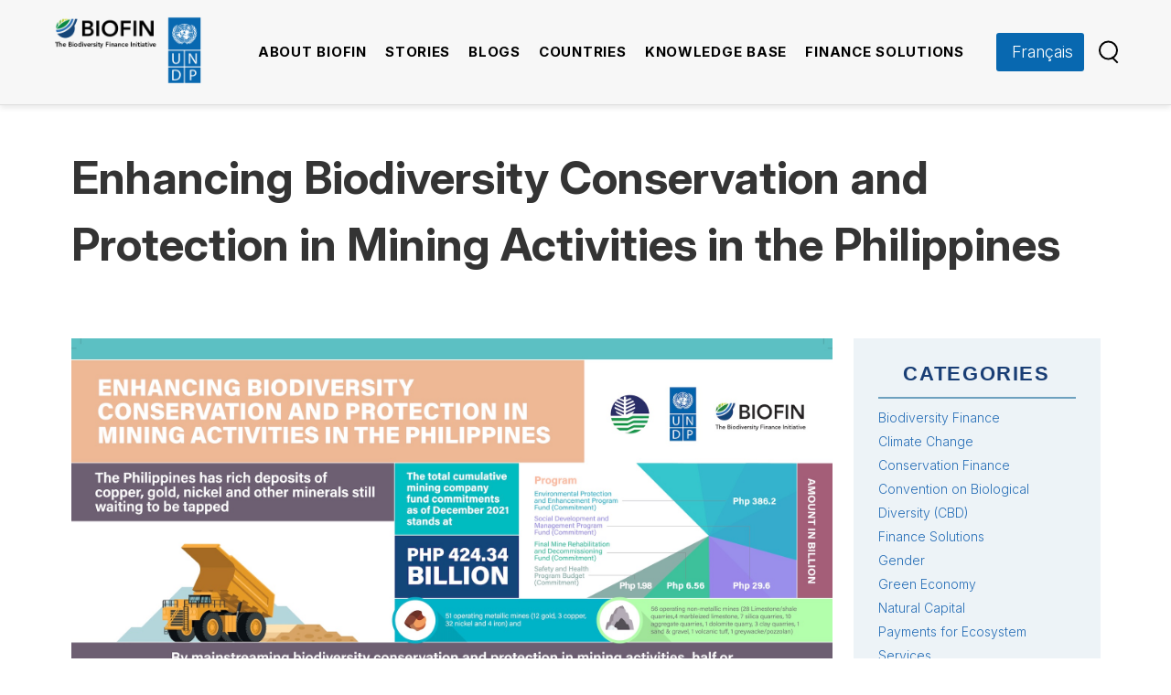

--- FILE ---
content_type: text/html; charset=UTF-8
request_url: https://www.biofin.org/fr/node/1119
body_size: 21718
content:
<!DOCTYPE html>
<html lang="fr" dir="ltr" prefix="content: http://purl.org/rss/1.0/modules/content/  dc: http://purl.org/dc/terms/  foaf: http://xmlns.com/foaf/0.1/  og: http://ogp.me/ns#  rdfs: http://www.w3.org/2000/01/rdf-schema#  schema: http://schema.org/  sioc: http://rdfs.org/sioc/ns#  sioct: http://rdfs.org/sioc/types#  skos: http://www.w3.org/2004/02/skos/core#  xsd: http://www.w3.org/2001/XMLSchema# " class="Array class">

  <head>
    <!-- Google tag (gtag.js) -->
    <script async src="https://www.googletagmanager.com/gtag/js?id=G-CSSVPF2RRM"></script>
    <script>
      window.dataLayer = window.dataLayer || [];
      function gtag(){dataLayer.push(arguments);}
      gtag('js', new Date());

      gtag('config', 'G-CSSVPF2RRM');
    </script>

    <meta charset="utf-8" /><script type="text/javascript">(window.NREUM||(NREUM={})).init={ajax:{deny_list:["bam.nr-data.net"]},feature_flags:["soft_nav"]};(window.NREUM||(NREUM={})).loader_config={licenseKey:"b6faca0f99",applicationID:"49941245",browserID:"49941563"};;/*! For license information please see nr-loader-rum-1.308.0.min.js.LICENSE.txt */
(()=>{var e,t,r={163:(e,t,r)=>{"use strict";r.d(t,{j:()=>E});var n=r(384),i=r(1741);var a=r(2555);r(860).K7.genericEvents;const s="experimental.resources",o="register",c=e=>{if(!e||"string"!=typeof e)return!1;try{document.createDocumentFragment().querySelector(e)}catch{return!1}return!0};var d=r(2614),u=r(944),l=r(8122);const f="[data-nr-mask]",g=e=>(0,l.a)(e,(()=>{const e={feature_flags:[],experimental:{allow_registered_children:!1,resources:!1},mask_selector:"*",block_selector:"[data-nr-block]",mask_input_options:{color:!1,date:!1,"datetime-local":!1,email:!1,month:!1,number:!1,range:!1,search:!1,tel:!1,text:!1,time:!1,url:!1,week:!1,textarea:!1,select:!1,password:!0}};return{ajax:{deny_list:void 0,block_internal:!0,enabled:!0,autoStart:!0},api:{get allow_registered_children(){return e.feature_flags.includes(o)||e.experimental.allow_registered_children},set allow_registered_children(t){e.experimental.allow_registered_children=t},duplicate_registered_data:!1},browser_consent_mode:{enabled:!1},distributed_tracing:{enabled:void 0,exclude_newrelic_header:void 0,cors_use_newrelic_header:void 0,cors_use_tracecontext_headers:void 0,allowed_origins:void 0},get feature_flags(){return e.feature_flags},set feature_flags(t){e.feature_flags=t},generic_events:{enabled:!0,autoStart:!0},harvest:{interval:30},jserrors:{enabled:!0,autoStart:!0},logging:{enabled:!0,autoStart:!0},metrics:{enabled:!0,autoStart:!0},obfuscate:void 0,page_action:{enabled:!0},page_view_event:{enabled:!0,autoStart:!0},page_view_timing:{enabled:!0,autoStart:!0},performance:{capture_marks:!1,capture_measures:!1,capture_detail:!0,resources:{get enabled(){return e.feature_flags.includes(s)||e.experimental.resources},set enabled(t){e.experimental.resources=t},asset_types:[],first_party_domains:[],ignore_newrelic:!0}},privacy:{cookies_enabled:!0},proxy:{assets:void 0,beacon:void 0},session:{expiresMs:d.wk,inactiveMs:d.BB},session_replay:{autoStart:!0,enabled:!1,preload:!1,sampling_rate:10,error_sampling_rate:100,collect_fonts:!1,inline_images:!1,fix_stylesheets:!0,mask_all_inputs:!0,get mask_text_selector(){return e.mask_selector},set mask_text_selector(t){c(t)?e.mask_selector="".concat(t,",").concat(f):""===t||null===t?e.mask_selector=f:(0,u.R)(5,t)},get block_class(){return"nr-block"},get ignore_class(){return"nr-ignore"},get mask_text_class(){return"nr-mask"},get block_selector(){return e.block_selector},set block_selector(t){c(t)?e.block_selector+=",".concat(t):""!==t&&(0,u.R)(6,t)},get mask_input_options(){return e.mask_input_options},set mask_input_options(t){t&&"object"==typeof t?e.mask_input_options={...t,password:!0}:(0,u.R)(7,t)}},session_trace:{enabled:!0,autoStart:!0},soft_navigations:{enabled:!0,autoStart:!0},spa:{enabled:!0,autoStart:!0},ssl:void 0,user_actions:{enabled:!0,elementAttributes:["id","className","tagName","type"]}}})());var p=r(6154),m=r(9324);let h=0;const v={buildEnv:m.F3,distMethod:m.Xs,version:m.xv,originTime:p.WN},b={consented:!1},y={appMetadata:{},get consented(){return this.session?.state?.consent||b.consented},set consented(e){b.consented=e},customTransaction:void 0,denyList:void 0,disabled:!1,harvester:void 0,isolatedBacklog:!1,isRecording:!1,loaderType:void 0,maxBytes:3e4,obfuscator:void 0,onerror:void 0,ptid:void 0,releaseIds:{},session:void 0,timeKeeper:void 0,registeredEntities:[],jsAttributesMetadata:{bytes:0},get harvestCount(){return++h}},_=e=>{const t=(0,l.a)(e,y),r=Object.keys(v).reduce((e,t)=>(e[t]={value:v[t],writable:!1,configurable:!0,enumerable:!0},e),{});return Object.defineProperties(t,r)};var w=r(5701);const x=e=>{const t=e.startsWith("http");e+="/",r.p=t?e:"https://"+e};var R=r(7836),k=r(3241);const A={accountID:void 0,trustKey:void 0,agentID:void 0,licenseKey:void 0,applicationID:void 0,xpid:void 0},S=e=>(0,l.a)(e,A),T=new Set;function E(e,t={},r,s){let{init:o,info:c,loader_config:d,runtime:u={},exposed:l=!0}=t;if(!c){const e=(0,n.pV)();o=e.init,c=e.info,d=e.loader_config}e.init=g(o||{}),e.loader_config=S(d||{}),c.jsAttributes??={},p.bv&&(c.jsAttributes.isWorker=!0),e.info=(0,a.D)(c);const f=e.init,m=[c.beacon,c.errorBeacon];T.has(e.agentIdentifier)||(f.proxy.assets&&(x(f.proxy.assets),m.push(f.proxy.assets)),f.proxy.beacon&&m.push(f.proxy.beacon),e.beacons=[...m],function(e){const t=(0,n.pV)();Object.getOwnPropertyNames(i.W.prototype).forEach(r=>{const n=i.W.prototype[r];if("function"!=typeof n||"constructor"===n)return;let a=t[r];e[r]&&!1!==e.exposed&&"micro-agent"!==e.runtime?.loaderType&&(t[r]=(...t)=>{const n=e[r](...t);return a?a(...t):n})})}(e),(0,n.US)("activatedFeatures",w.B)),u.denyList=[...f.ajax.deny_list||[],...f.ajax.block_internal?m:[]],u.ptid=e.agentIdentifier,u.loaderType=r,e.runtime=_(u),T.has(e.agentIdentifier)||(e.ee=R.ee.get(e.agentIdentifier),e.exposed=l,(0,k.W)({agentIdentifier:e.agentIdentifier,drained:!!w.B?.[e.agentIdentifier],type:"lifecycle",name:"initialize",feature:void 0,data:e.config})),T.add(e.agentIdentifier)}},384:(e,t,r)=>{"use strict";r.d(t,{NT:()=>s,US:()=>u,Zm:()=>o,bQ:()=>d,dV:()=>c,pV:()=>l});var n=r(6154),i=r(1863),a=r(1910);const s={beacon:"bam.nr-data.net",errorBeacon:"bam.nr-data.net"};function o(){return n.gm.NREUM||(n.gm.NREUM={}),void 0===n.gm.newrelic&&(n.gm.newrelic=n.gm.NREUM),n.gm.NREUM}function c(){let e=o();return e.o||(e.o={ST:n.gm.setTimeout,SI:n.gm.setImmediate||n.gm.setInterval,CT:n.gm.clearTimeout,XHR:n.gm.XMLHttpRequest,REQ:n.gm.Request,EV:n.gm.Event,PR:n.gm.Promise,MO:n.gm.MutationObserver,FETCH:n.gm.fetch,WS:n.gm.WebSocket},(0,a.i)(...Object.values(e.o))),e}function d(e,t){let r=o();r.initializedAgents??={},t.initializedAt={ms:(0,i.t)(),date:new Date},r.initializedAgents[e]=t}function u(e,t){o()[e]=t}function l(){return function(){let e=o();const t=e.info||{};e.info={beacon:s.beacon,errorBeacon:s.errorBeacon,...t}}(),function(){let e=o();const t=e.init||{};e.init={...t}}(),c(),function(){let e=o();const t=e.loader_config||{};e.loader_config={...t}}(),o()}},782:(e,t,r)=>{"use strict";r.d(t,{T:()=>n});const n=r(860).K7.pageViewTiming},860:(e,t,r)=>{"use strict";r.d(t,{$J:()=>u,K7:()=>c,P3:()=>d,XX:()=>i,Yy:()=>o,df:()=>a,qY:()=>n,v4:()=>s});const n="events",i="jserrors",a="browser/blobs",s="rum",o="browser/logs",c={ajax:"ajax",genericEvents:"generic_events",jserrors:i,logging:"logging",metrics:"metrics",pageAction:"page_action",pageViewEvent:"page_view_event",pageViewTiming:"page_view_timing",sessionReplay:"session_replay",sessionTrace:"session_trace",softNav:"soft_navigations",spa:"spa"},d={[c.pageViewEvent]:1,[c.pageViewTiming]:2,[c.metrics]:3,[c.jserrors]:4,[c.spa]:5,[c.ajax]:6,[c.sessionTrace]:7,[c.softNav]:8,[c.sessionReplay]:9,[c.logging]:10,[c.genericEvents]:11},u={[c.pageViewEvent]:s,[c.pageViewTiming]:n,[c.ajax]:n,[c.spa]:n,[c.softNav]:n,[c.metrics]:i,[c.jserrors]:i,[c.sessionTrace]:a,[c.sessionReplay]:a,[c.logging]:o,[c.genericEvents]:"ins"}},944:(e,t,r)=>{"use strict";r.d(t,{R:()=>i});var n=r(3241);function i(e,t){"function"==typeof console.debug&&(console.debug("New Relic Warning: https://github.com/newrelic/newrelic-browser-agent/blob/main/docs/warning-codes.md#".concat(e),t),(0,n.W)({agentIdentifier:null,drained:null,type:"data",name:"warn",feature:"warn",data:{code:e,secondary:t}}))}},1687:(e,t,r)=>{"use strict";r.d(t,{Ak:()=>d,Ze:()=>f,x3:()=>u});var n=r(3241),i=r(7836),a=r(3606),s=r(860),o=r(2646);const c={};function d(e,t){const r={staged:!1,priority:s.P3[t]||0};l(e),c[e].get(t)||c[e].set(t,r)}function u(e,t){e&&c[e]&&(c[e].get(t)&&c[e].delete(t),p(e,t,!1),c[e].size&&g(e))}function l(e){if(!e)throw new Error("agentIdentifier required");c[e]||(c[e]=new Map)}function f(e="",t="feature",r=!1){if(l(e),!e||!c[e].get(t)||r)return p(e,t);c[e].get(t).staged=!0,g(e)}function g(e){const t=Array.from(c[e]);t.every(([e,t])=>t.staged)&&(t.sort((e,t)=>e[1].priority-t[1].priority),t.forEach(([t])=>{c[e].delete(t),p(e,t)}))}function p(e,t,r=!0){const s=e?i.ee.get(e):i.ee,c=a.i.handlers;if(!s.aborted&&s.backlog&&c){if((0,n.W)({agentIdentifier:e,type:"lifecycle",name:"drain",feature:t}),r){const e=s.backlog[t],r=c[t];if(r){for(let t=0;e&&t<e.length;++t)m(e[t],r);Object.entries(r).forEach(([e,t])=>{Object.values(t||{}).forEach(t=>{t[0]?.on&&t[0]?.context()instanceof o.y&&t[0].on(e,t[1])})})}}s.isolatedBacklog||delete c[t],s.backlog[t]=null,s.emit("drain-"+t,[])}}function m(e,t){var r=e[1];Object.values(t[r]||{}).forEach(t=>{var r=e[0];if(t[0]===r){var n=t[1],i=e[3],a=e[2];n.apply(i,a)}})}},1738:(e,t,r)=>{"use strict";r.d(t,{U:()=>g,Y:()=>f});var n=r(3241),i=r(9908),a=r(1863),s=r(944),o=r(5701),c=r(3969),d=r(8362),u=r(860),l=r(4261);function f(e,t,r,a){const f=a||r;!f||f[e]&&f[e]!==d.d.prototype[e]||(f[e]=function(){(0,i.p)(c.xV,["API/"+e+"/called"],void 0,u.K7.metrics,r.ee),(0,n.W)({agentIdentifier:r.agentIdentifier,drained:!!o.B?.[r.agentIdentifier],type:"data",name:"api",feature:l.Pl+e,data:{}});try{return t.apply(this,arguments)}catch(e){(0,s.R)(23,e)}})}function g(e,t,r,n,s){const o=e.info;null===r?delete o.jsAttributes[t]:o.jsAttributes[t]=r,(s||null===r)&&(0,i.p)(l.Pl+n,[(0,a.t)(),t,r],void 0,"session",e.ee)}},1741:(e,t,r)=>{"use strict";r.d(t,{W:()=>a});var n=r(944),i=r(4261);class a{#e(e,...t){if(this[e]!==a.prototype[e])return this[e](...t);(0,n.R)(35,e)}addPageAction(e,t){return this.#e(i.hG,e,t)}register(e){return this.#e(i.eY,e)}recordCustomEvent(e,t){return this.#e(i.fF,e,t)}setPageViewName(e,t){return this.#e(i.Fw,e,t)}setCustomAttribute(e,t,r){return this.#e(i.cD,e,t,r)}noticeError(e,t){return this.#e(i.o5,e,t)}setUserId(e,t=!1){return this.#e(i.Dl,e,t)}setApplicationVersion(e){return this.#e(i.nb,e)}setErrorHandler(e){return this.#e(i.bt,e)}addRelease(e,t){return this.#e(i.k6,e,t)}log(e,t){return this.#e(i.$9,e,t)}start(){return this.#e(i.d3)}finished(e){return this.#e(i.BL,e)}recordReplay(){return this.#e(i.CH)}pauseReplay(){return this.#e(i.Tb)}addToTrace(e){return this.#e(i.U2,e)}setCurrentRouteName(e){return this.#e(i.PA,e)}interaction(e){return this.#e(i.dT,e)}wrapLogger(e,t,r){return this.#e(i.Wb,e,t,r)}measure(e,t){return this.#e(i.V1,e,t)}consent(e){return this.#e(i.Pv,e)}}},1863:(e,t,r)=>{"use strict";function n(){return Math.floor(performance.now())}r.d(t,{t:()=>n})},1910:(e,t,r)=>{"use strict";r.d(t,{i:()=>a});var n=r(944);const i=new Map;function a(...e){return e.every(e=>{if(i.has(e))return i.get(e);const t="function"==typeof e?e.toString():"",r=t.includes("[native code]"),a=t.includes("nrWrapper");return r||a||(0,n.R)(64,e?.name||t),i.set(e,r),r})}},2555:(e,t,r)=>{"use strict";r.d(t,{D:()=>o,f:()=>s});var n=r(384),i=r(8122);const a={beacon:n.NT.beacon,errorBeacon:n.NT.errorBeacon,licenseKey:void 0,applicationID:void 0,sa:void 0,queueTime:void 0,applicationTime:void 0,ttGuid:void 0,user:void 0,account:void 0,product:void 0,extra:void 0,jsAttributes:{},userAttributes:void 0,atts:void 0,transactionName:void 0,tNamePlain:void 0};function s(e){try{return!!e.licenseKey&&!!e.errorBeacon&&!!e.applicationID}catch(e){return!1}}const o=e=>(0,i.a)(e,a)},2614:(e,t,r)=>{"use strict";r.d(t,{BB:()=>s,H3:()=>n,g:()=>d,iL:()=>c,tS:()=>o,uh:()=>i,wk:()=>a});const n="NRBA",i="SESSION",a=144e5,s=18e5,o={STARTED:"session-started",PAUSE:"session-pause",RESET:"session-reset",RESUME:"session-resume",UPDATE:"session-update"},c={SAME_TAB:"same-tab",CROSS_TAB:"cross-tab"},d={OFF:0,FULL:1,ERROR:2}},2646:(e,t,r)=>{"use strict";r.d(t,{y:()=>n});class n{constructor(e){this.contextId=e}}},2843:(e,t,r)=>{"use strict";r.d(t,{G:()=>a,u:()=>i});var n=r(3878);function i(e,t=!1,r,i){(0,n.DD)("visibilitychange",function(){if(t)return void("hidden"===document.visibilityState&&e());e(document.visibilityState)},r,i)}function a(e,t,r){(0,n.sp)("pagehide",e,t,r)}},3241:(e,t,r)=>{"use strict";r.d(t,{W:()=>a});var n=r(6154);const i="newrelic";function a(e={}){try{n.gm.dispatchEvent(new CustomEvent(i,{detail:e}))}catch(e){}}},3606:(e,t,r)=>{"use strict";r.d(t,{i:()=>a});var n=r(9908);a.on=s;var i=a.handlers={};function a(e,t,r,a){s(a||n.d,i,e,t,r)}function s(e,t,r,i,a){a||(a="feature"),e||(e=n.d);var s=t[a]=t[a]||{};(s[r]=s[r]||[]).push([e,i])}},3878:(e,t,r)=>{"use strict";function n(e,t){return{capture:e,passive:!1,signal:t}}function i(e,t,r=!1,i){window.addEventListener(e,t,n(r,i))}function a(e,t,r=!1,i){document.addEventListener(e,t,n(r,i))}r.d(t,{DD:()=>a,jT:()=>n,sp:()=>i})},3969:(e,t,r)=>{"use strict";r.d(t,{TZ:()=>n,XG:()=>o,rs:()=>i,xV:()=>s,z_:()=>a});const n=r(860).K7.metrics,i="sm",a="cm",s="storeSupportabilityMetrics",o="storeEventMetrics"},4234:(e,t,r)=>{"use strict";r.d(t,{W:()=>a});var n=r(7836),i=r(1687);class a{constructor(e,t){this.agentIdentifier=e,this.ee=n.ee.get(e),this.featureName=t,this.blocked=!1}deregisterDrain(){(0,i.x3)(this.agentIdentifier,this.featureName)}}},4261:(e,t,r)=>{"use strict";r.d(t,{$9:()=>d,BL:()=>o,CH:()=>g,Dl:()=>_,Fw:()=>y,PA:()=>h,Pl:()=>n,Pv:()=>k,Tb:()=>l,U2:()=>a,V1:()=>R,Wb:()=>x,bt:()=>b,cD:()=>v,d3:()=>w,dT:()=>c,eY:()=>p,fF:()=>f,hG:()=>i,k6:()=>s,nb:()=>m,o5:()=>u});const n="api-",i="addPageAction",a="addToTrace",s="addRelease",o="finished",c="interaction",d="log",u="noticeError",l="pauseReplay",f="recordCustomEvent",g="recordReplay",p="register",m="setApplicationVersion",h="setCurrentRouteName",v="setCustomAttribute",b="setErrorHandler",y="setPageViewName",_="setUserId",w="start",x="wrapLogger",R="measure",k="consent"},5289:(e,t,r)=>{"use strict";r.d(t,{GG:()=>s,Qr:()=>c,sB:()=>o});var n=r(3878),i=r(6389);function a(){return"undefined"==typeof document||"complete"===document.readyState}function s(e,t){if(a())return e();const r=(0,i.J)(e),s=setInterval(()=>{a()&&(clearInterval(s),r())},500);(0,n.sp)("load",r,t)}function o(e){if(a())return e();(0,n.DD)("DOMContentLoaded",e)}function c(e){if(a())return e();(0,n.sp)("popstate",e)}},5607:(e,t,r)=>{"use strict";r.d(t,{W:()=>n});const n=(0,r(9566).bz)()},5701:(e,t,r)=>{"use strict";r.d(t,{B:()=>a,t:()=>s});var n=r(3241);const i=new Set,a={};function s(e,t){const r=t.agentIdentifier;a[r]??={},e&&"object"==typeof e&&(i.has(r)||(t.ee.emit("rumresp",[e]),a[r]=e,i.add(r),(0,n.W)({agentIdentifier:r,loaded:!0,drained:!0,type:"lifecycle",name:"load",feature:void 0,data:e})))}},6154:(e,t,r)=>{"use strict";r.d(t,{OF:()=>c,RI:()=>i,WN:()=>u,bv:()=>a,eN:()=>l,gm:()=>s,mw:()=>o,sb:()=>d});var n=r(1863);const i="undefined"!=typeof window&&!!window.document,a="undefined"!=typeof WorkerGlobalScope&&("undefined"!=typeof self&&self instanceof WorkerGlobalScope&&self.navigator instanceof WorkerNavigator||"undefined"!=typeof globalThis&&globalThis instanceof WorkerGlobalScope&&globalThis.navigator instanceof WorkerNavigator),s=i?window:"undefined"!=typeof WorkerGlobalScope&&("undefined"!=typeof self&&self instanceof WorkerGlobalScope&&self||"undefined"!=typeof globalThis&&globalThis instanceof WorkerGlobalScope&&globalThis),o=Boolean("hidden"===s?.document?.visibilityState),c=/iPad|iPhone|iPod/.test(s.navigator?.userAgent),d=c&&"undefined"==typeof SharedWorker,u=((()=>{const e=s.navigator?.userAgent?.match(/Firefox[/\s](\d+\.\d+)/);Array.isArray(e)&&e.length>=2&&e[1]})(),Date.now()-(0,n.t)()),l=()=>"undefined"!=typeof PerformanceNavigationTiming&&s?.performance?.getEntriesByType("navigation")?.[0]?.responseStart},6389:(e,t,r)=>{"use strict";function n(e,t=500,r={}){const n=r?.leading||!1;let i;return(...r)=>{n&&void 0===i&&(e.apply(this,r),i=setTimeout(()=>{i=clearTimeout(i)},t)),n||(clearTimeout(i),i=setTimeout(()=>{e.apply(this,r)},t))}}function i(e){let t=!1;return(...r)=>{t||(t=!0,e.apply(this,r))}}r.d(t,{J:()=>i,s:()=>n})},6630:(e,t,r)=>{"use strict";r.d(t,{T:()=>n});const n=r(860).K7.pageViewEvent},7699:(e,t,r)=>{"use strict";r.d(t,{It:()=>a,KC:()=>o,No:()=>i,qh:()=>s});var n=r(860);const i=16e3,a=1e6,s="SESSION_ERROR",o={[n.K7.logging]:!0,[n.K7.genericEvents]:!1,[n.K7.jserrors]:!1,[n.K7.ajax]:!1}},7836:(e,t,r)=>{"use strict";r.d(t,{P:()=>o,ee:()=>c});var n=r(384),i=r(8990),a=r(2646),s=r(5607);const o="nr@context:".concat(s.W),c=function e(t,r){var n={},s={},u={},l=!1;try{l=16===r.length&&d.initializedAgents?.[r]?.runtime.isolatedBacklog}catch(e){}var f={on:p,addEventListener:p,removeEventListener:function(e,t){var r=n[e];if(!r)return;for(var i=0;i<r.length;i++)r[i]===t&&r.splice(i,1)},emit:function(e,r,n,i,a){!1!==a&&(a=!0);if(c.aborted&&!i)return;t&&a&&t.emit(e,r,n);var o=g(n);m(e).forEach(e=>{e.apply(o,r)});var d=v()[s[e]];d&&d.push([f,e,r,o]);return o},get:h,listeners:m,context:g,buffer:function(e,t){const r=v();if(t=t||"feature",f.aborted)return;Object.entries(e||{}).forEach(([e,n])=>{s[n]=t,t in r||(r[t]=[])})},abort:function(){f._aborted=!0,Object.keys(f.backlog).forEach(e=>{delete f.backlog[e]})},isBuffering:function(e){return!!v()[s[e]]},debugId:r,backlog:l?{}:t&&"object"==typeof t.backlog?t.backlog:{},isolatedBacklog:l};return Object.defineProperty(f,"aborted",{get:()=>{let e=f._aborted||!1;return e||(t&&(e=t.aborted),e)}}),f;function g(e){return e&&e instanceof a.y?e:e?(0,i.I)(e,o,()=>new a.y(o)):new a.y(o)}function p(e,t){n[e]=m(e).concat(t)}function m(e){return n[e]||[]}function h(t){return u[t]=u[t]||e(f,t)}function v(){return f.backlog}}(void 0,"globalEE"),d=(0,n.Zm)();d.ee||(d.ee=c)},8122:(e,t,r)=>{"use strict";r.d(t,{a:()=>i});var n=r(944);function i(e,t){try{if(!e||"object"!=typeof e)return(0,n.R)(3);if(!t||"object"!=typeof t)return(0,n.R)(4);const r=Object.create(Object.getPrototypeOf(t),Object.getOwnPropertyDescriptors(t)),a=0===Object.keys(r).length?e:r;for(let s in a)if(void 0!==e[s])try{if(null===e[s]){r[s]=null;continue}Array.isArray(e[s])&&Array.isArray(t[s])?r[s]=Array.from(new Set([...e[s],...t[s]])):"object"==typeof e[s]&&"object"==typeof t[s]?r[s]=i(e[s],t[s]):r[s]=e[s]}catch(e){r[s]||(0,n.R)(1,e)}return r}catch(e){(0,n.R)(2,e)}}},8362:(e,t,r)=>{"use strict";r.d(t,{d:()=>a});var n=r(9566),i=r(1741);class a extends i.W{agentIdentifier=(0,n.LA)(16)}},8374:(e,t,r)=>{r.nc=(()=>{try{return document?.currentScript?.nonce}catch(e){}return""})()},8990:(e,t,r)=>{"use strict";r.d(t,{I:()=>i});var n=Object.prototype.hasOwnProperty;function i(e,t,r){if(n.call(e,t))return e[t];var i=r();if(Object.defineProperty&&Object.keys)try{return Object.defineProperty(e,t,{value:i,writable:!0,enumerable:!1}),i}catch(e){}return e[t]=i,i}},9324:(e,t,r)=>{"use strict";r.d(t,{F3:()=>i,Xs:()=>a,xv:()=>n});const n="1.308.0",i="PROD",a="CDN"},9566:(e,t,r)=>{"use strict";r.d(t,{LA:()=>o,bz:()=>s});var n=r(6154);const i="xxxxxxxx-xxxx-4xxx-yxxx-xxxxxxxxxxxx";function a(e,t){return e?15&e[t]:16*Math.random()|0}function s(){const e=n.gm?.crypto||n.gm?.msCrypto;let t,r=0;return e&&e.getRandomValues&&(t=e.getRandomValues(new Uint8Array(30))),i.split("").map(e=>"x"===e?a(t,r++).toString(16):"y"===e?(3&a()|8).toString(16):e).join("")}function o(e){const t=n.gm?.crypto||n.gm?.msCrypto;let r,i=0;t&&t.getRandomValues&&(r=t.getRandomValues(new Uint8Array(e)));const s=[];for(var o=0;o<e;o++)s.push(a(r,i++).toString(16));return s.join("")}},9908:(e,t,r)=>{"use strict";r.d(t,{d:()=>n,p:()=>i});var n=r(7836).ee.get("handle");function i(e,t,r,i,a){a?(a.buffer([e],i),a.emit(e,t,r)):(n.buffer([e],i),n.emit(e,t,r))}}},n={};function i(e){var t=n[e];if(void 0!==t)return t.exports;var a=n[e]={exports:{}};return r[e](a,a.exports,i),a.exports}i.m=r,i.d=(e,t)=>{for(var r in t)i.o(t,r)&&!i.o(e,r)&&Object.defineProperty(e,r,{enumerable:!0,get:t[r]})},i.f={},i.e=e=>Promise.all(Object.keys(i.f).reduce((t,r)=>(i.f[r](e,t),t),[])),i.u=e=>"nr-rum-1.308.0.min.js",i.o=(e,t)=>Object.prototype.hasOwnProperty.call(e,t),e={},t="NRBA-1.308.0.PROD:",i.l=(r,n,a,s)=>{if(e[r])e[r].push(n);else{var o,c;if(void 0!==a)for(var d=document.getElementsByTagName("script"),u=0;u<d.length;u++){var l=d[u];if(l.getAttribute("src")==r||l.getAttribute("data-webpack")==t+a){o=l;break}}if(!o){c=!0;var f={296:"sha512-+MIMDsOcckGXa1EdWHqFNv7P+JUkd5kQwCBr3KE6uCvnsBNUrdSt4a/3/L4j4TxtnaMNjHpza2/erNQbpacJQA=="};(o=document.createElement("script")).charset="utf-8",i.nc&&o.setAttribute("nonce",i.nc),o.setAttribute("data-webpack",t+a),o.src=r,0!==o.src.indexOf(window.location.origin+"/")&&(o.crossOrigin="anonymous"),f[s]&&(o.integrity=f[s])}e[r]=[n];var g=(t,n)=>{o.onerror=o.onload=null,clearTimeout(p);var i=e[r];if(delete e[r],o.parentNode&&o.parentNode.removeChild(o),i&&i.forEach(e=>e(n)),t)return t(n)},p=setTimeout(g.bind(null,void 0,{type:"timeout",target:o}),12e4);o.onerror=g.bind(null,o.onerror),o.onload=g.bind(null,o.onload),c&&document.head.appendChild(o)}},i.r=e=>{"undefined"!=typeof Symbol&&Symbol.toStringTag&&Object.defineProperty(e,Symbol.toStringTag,{value:"Module"}),Object.defineProperty(e,"__esModule",{value:!0})},i.p="https://js-agent.newrelic.com/",(()=>{var e={374:0,840:0};i.f.j=(t,r)=>{var n=i.o(e,t)?e[t]:void 0;if(0!==n)if(n)r.push(n[2]);else{var a=new Promise((r,i)=>n=e[t]=[r,i]);r.push(n[2]=a);var s=i.p+i.u(t),o=new Error;i.l(s,r=>{if(i.o(e,t)&&(0!==(n=e[t])&&(e[t]=void 0),n)){var a=r&&("load"===r.type?"missing":r.type),s=r&&r.target&&r.target.src;o.message="Loading chunk "+t+" failed: ("+a+": "+s+")",o.name="ChunkLoadError",o.type=a,o.request=s,n[1](o)}},"chunk-"+t,t)}};var t=(t,r)=>{var n,a,[s,o,c]=r,d=0;if(s.some(t=>0!==e[t])){for(n in o)i.o(o,n)&&(i.m[n]=o[n]);if(c)c(i)}for(t&&t(r);d<s.length;d++)a=s[d],i.o(e,a)&&e[a]&&e[a][0](),e[a]=0},r=self["webpackChunk:NRBA-1.308.0.PROD"]=self["webpackChunk:NRBA-1.308.0.PROD"]||[];r.forEach(t.bind(null,0)),r.push=t.bind(null,r.push.bind(r))})(),(()=>{"use strict";i(8374);var e=i(8362),t=i(860);const r=Object.values(t.K7);var n=i(163);var a=i(9908),s=i(1863),o=i(4261),c=i(1738);var d=i(1687),u=i(4234),l=i(5289),f=i(6154),g=i(944),p=i(384);const m=e=>f.RI&&!0===e?.privacy.cookies_enabled;function h(e){return!!(0,p.dV)().o.MO&&m(e)&&!0===e?.session_trace.enabled}var v=i(6389),b=i(7699);class y extends u.W{constructor(e,t){super(e.agentIdentifier,t),this.agentRef=e,this.abortHandler=void 0,this.featAggregate=void 0,this.loadedSuccessfully=void 0,this.onAggregateImported=new Promise(e=>{this.loadedSuccessfully=e}),this.deferred=Promise.resolve(),!1===e.init[this.featureName].autoStart?this.deferred=new Promise((t,r)=>{this.ee.on("manual-start-all",(0,v.J)(()=>{(0,d.Ak)(e.agentIdentifier,this.featureName),t()}))}):(0,d.Ak)(e.agentIdentifier,t)}importAggregator(e,t,r={}){if(this.featAggregate)return;const n=async()=>{let n;await this.deferred;try{if(m(e.init)){const{setupAgentSession:t}=await i.e(296).then(i.bind(i,3305));n=t(e)}}catch(e){(0,g.R)(20,e),this.ee.emit("internal-error",[e]),(0,a.p)(b.qh,[e],void 0,this.featureName,this.ee)}try{if(!this.#t(this.featureName,n,e.init))return(0,d.Ze)(this.agentIdentifier,this.featureName),void this.loadedSuccessfully(!1);const{Aggregate:i}=await t();this.featAggregate=new i(e,r),e.runtime.harvester.initializedAggregates.push(this.featAggregate),this.loadedSuccessfully(!0)}catch(e){(0,g.R)(34,e),this.abortHandler?.(),(0,d.Ze)(this.agentIdentifier,this.featureName,!0),this.loadedSuccessfully(!1),this.ee&&this.ee.abort()}};f.RI?(0,l.GG)(()=>n(),!0):n()}#t(e,r,n){if(this.blocked)return!1;switch(e){case t.K7.sessionReplay:return h(n)&&!!r;case t.K7.sessionTrace:return!!r;default:return!0}}}var _=i(6630),w=i(2614),x=i(3241);class R extends y{static featureName=_.T;constructor(e){var t;super(e,_.T),this.setupInspectionEvents(e.agentIdentifier),t=e,(0,c.Y)(o.Fw,function(e,r){"string"==typeof e&&("/"!==e.charAt(0)&&(e="/"+e),t.runtime.customTransaction=(r||"http://custom.transaction")+e,(0,a.p)(o.Pl+o.Fw,[(0,s.t)()],void 0,void 0,t.ee))},t),this.importAggregator(e,()=>i.e(296).then(i.bind(i,3943)))}setupInspectionEvents(e){const t=(t,r)=>{t&&(0,x.W)({agentIdentifier:e,timeStamp:t.timeStamp,loaded:"complete"===t.target.readyState,type:"window",name:r,data:t.target.location+""})};(0,l.sB)(e=>{t(e,"DOMContentLoaded")}),(0,l.GG)(e=>{t(e,"load")}),(0,l.Qr)(e=>{t(e,"navigate")}),this.ee.on(w.tS.UPDATE,(t,r)=>{(0,x.W)({agentIdentifier:e,type:"lifecycle",name:"session",data:r})})}}class k extends e.d{constructor(e){var t;(super(),f.gm)?(this.features={},(0,p.bQ)(this.agentIdentifier,this),this.desiredFeatures=new Set(e.features||[]),this.desiredFeatures.add(R),(0,n.j)(this,e,e.loaderType||"agent"),t=this,(0,c.Y)(o.cD,function(e,r,n=!1){if("string"==typeof e){if(["string","number","boolean"].includes(typeof r)||null===r)return(0,c.U)(t,e,r,o.cD,n);(0,g.R)(40,typeof r)}else(0,g.R)(39,typeof e)},t),function(e){(0,c.Y)(o.Dl,function(t,r=!1){if("string"!=typeof t&&null!==t)return void(0,g.R)(41,typeof t);const n=e.info.jsAttributes["enduser.id"];r&&null!=n&&n!==t?(0,a.p)(o.Pl+"setUserIdAndResetSession",[t],void 0,"session",e.ee):(0,c.U)(e,"enduser.id",t,o.Dl,!0)},e)}(this),function(e){(0,c.Y)(o.nb,function(t){if("string"==typeof t||null===t)return(0,c.U)(e,"application.version",t,o.nb,!1);(0,g.R)(42,typeof t)},e)}(this),function(e){(0,c.Y)(o.d3,function(){e.ee.emit("manual-start-all")},e)}(this),function(e){(0,c.Y)(o.Pv,function(t=!0){if("boolean"==typeof t){if((0,a.p)(o.Pl+o.Pv,[t],void 0,"session",e.ee),e.runtime.consented=t,t){const t=e.features.page_view_event;t.onAggregateImported.then(e=>{const r=t.featAggregate;e&&!r.sentRum&&r.sendRum()})}}else(0,g.R)(65,typeof t)},e)}(this),this.run()):(0,g.R)(21)}get config(){return{info:this.info,init:this.init,loader_config:this.loader_config,runtime:this.runtime}}get api(){return this}run(){try{const e=function(e){const t={};return r.forEach(r=>{t[r]=!!e[r]?.enabled}),t}(this.init),n=[...this.desiredFeatures];n.sort((e,r)=>t.P3[e.featureName]-t.P3[r.featureName]),n.forEach(r=>{if(!e[r.featureName]&&r.featureName!==t.K7.pageViewEvent)return;if(r.featureName===t.K7.spa)return void(0,g.R)(67);const n=function(e){switch(e){case t.K7.ajax:return[t.K7.jserrors];case t.K7.sessionTrace:return[t.K7.ajax,t.K7.pageViewEvent];case t.K7.sessionReplay:return[t.K7.sessionTrace];case t.K7.pageViewTiming:return[t.K7.pageViewEvent];default:return[]}}(r.featureName).filter(e=>!(e in this.features));n.length>0&&(0,g.R)(36,{targetFeature:r.featureName,missingDependencies:n}),this.features[r.featureName]=new r(this)})}catch(e){(0,g.R)(22,e);for(const e in this.features)this.features[e].abortHandler?.();const t=(0,p.Zm)();delete t.initializedAgents[this.agentIdentifier]?.features,delete this.sharedAggregator;return t.ee.get(this.agentIdentifier).abort(),!1}}}var A=i(2843),S=i(782);class T extends y{static featureName=S.T;constructor(e){super(e,S.T),f.RI&&((0,A.u)(()=>(0,a.p)("docHidden",[(0,s.t)()],void 0,S.T,this.ee),!0),(0,A.G)(()=>(0,a.p)("winPagehide",[(0,s.t)()],void 0,S.T,this.ee)),this.importAggregator(e,()=>i.e(296).then(i.bind(i,2117))))}}var E=i(3969);class I extends y{static featureName=E.TZ;constructor(e){super(e,E.TZ),f.RI&&document.addEventListener("securitypolicyviolation",e=>{(0,a.p)(E.xV,["Generic/CSPViolation/Detected"],void 0,this.featureName,this.ee)}),this.importAggregator(e,()=>i.e(296).then(i.bind(i,9623)))}}new k({features:[R,T,I],loaderType:"lite"})})()})();</script>
<script>(function(i,s,o,g,r,a,m){i["GoogleAnalyticsObject"]=r;i[r]=i[r]||function(){(i[r].q=i[r].q||[]).push(arguments)},i[r].l=1*new Date();a=s.createElement(o),m=s.getElementsByTagName(o)[0];a.async=1;a.src=g;m.parentNode.insertBefore(a,m)})(window,document,"script","https://www.google-analytics.com/analytics.js","ga");ga("create", "UA-65960469-1", {"cookieDomain":"auto","allowLinker":true});ga("require", "linker");ga("linker:autoLink", ["www.biodiversityfinance.org, www.biodiversityfinance.net, www.biodiversityfinance.info"]);ga("set", "anonymizeIp", true);ga("send", "pageview");</script>
<meta name="title" content="Enhancing Biodiversity Conservation and Protection in Mining Activities in the Philippines | BIOFIN" />
<meta name="twitter:card" content="summary_large_image" />
<meta property="og:site_name" content="BIOFIN" />
<meta name="twitter:title" content="Enhancing Biodiversity Conservation and Protection in Mining Activities in the Philippines" />
<meta name="description" content="‘Biodiversity Finance Solutions Exhibition - 5th BIOFIN Global Conference’" />
<meta property="og:url" content="https://www.biofin.org/fr/node/1119" />
<meta property="og:title" content="Enhancing Biodiversity Conservation and Protection in Mining Activities in the Philippines" />
<link rel="image_src" href="op:image" />
<meta name="twitter:url" content="https://www.biofin.org/fr/node/1119" />
<meta name="twitter:image" content="https://www.biofin.org/sites/default/files/styles/large/public/content/news_media/philippine_poster.jpg?itok=MODxPAJX" />
<meta property="og:image" content="https://www.biofin.org/sites/default/files/styles/large/public/content/news_media/philippine_poster.jpg?itok=MODxPAJX" />
<meta name="Generator" content="Drupal 8 (https://www.drupal.org)" />
<meta name="MobileOptimized" content="width" />
<meta name="HandheldFriendly" content="true" />
<meta name="viewport" content="width=device-width, initial-scale=1.0" />
<link rel="shortcut icon" href="/themes/custom/biofin/favicon.ico" type="image/vnd.microsoft.icon" />
<link rel="alternate" hreflang="en" href="https://www.biofin.org/news-and-media/enhancing-biodiversity-conservation-and-protection-mining-activities-philippines" />
<link rel="canonical" href="https://www.biofin.org/news-and-media/enhancing-biodiversity-conservation-and-protection-mining-activities-philippines" />
<link rel="shortlink" href="https://www.biofin.org/node/1119" />
<link rel="revision" href="https://www.biofin.org/news-and-media/enhancing-biodiversity-conservation-and-protection-mining-activities-philippines" />

    <title>Enhancing Biodiversity Conservation and Protection in Mining Activities in the Philippines | BIOFIN</title>
    <link rel="stylesheet" media="all" href="/core/assets/vendor/normalize-css/normalize.css?t97vmv" />
<link rel="stylesheet" media="all" href="/core/misc/normalize-fixes.css?t97vmv" />
<link rel="stylesheet" media="all" href="/core/themes/stable/css/system/components/ajax-progress.module.css?t97vmv" />
<link rel="stylesheet" media="all" href="/core/themes/stable/css/system/components/align.module.css?t97vmv" />
<link rel="stylesheet" media="all" href="/core/themes/stable/css/system/components/autocomplete-loading.module.css?t97vmv" />
<link rel="stylesheet" media="all" href="/core/themes/stable/css/system/components/fieldgroup.module.css?t97vmv" />
<link rel="stylesheet" media="all" href="/core/themes/stable/css/system/components/container-inline.module.css?t97vmv" />
<link rel="stylesheet" media="all" href="/core/themes/stable/css/system/components/clearfix.module.css?t97vmv" />
<link rel="stylesheet" media="all" href="/core/themes/stable/css/system/components/details.module.css?t97vmv" />
<link rel="stylesheet" media="all" href="/core/themes/stable/css/system/components/hidden.module.css?t97vmv" />
<link rel="stylesheet" media="all" href="/core/themes/stable/css/system/components/item-list.module.css?t97vmv" />
<link rel="stylesheet" media="all" href="/core/themes/stable/css/system/components/js.module.css?t97vmv" />
<link rel="stylesheet" media="all" href="/core/themes/stable/css/system/components/nowrap.module.css?t97vmv" />
<link rel="stylesheet" media="all" href="/core/themes/stable/css/system/components/position-container.module.css?t97vmv" />
<link rel="stylesheet" media="all" href="/core/themes/stable/css/system/components/progress.module.css?t97vmv" />
<link rel="stylesheet" media="all" href="/core/themes/stable/css/system/components/reset-appearance.module.css?t97vmv" />
<link rel="stylesheet" media="all" href="/core/themes/stable/css/system/components/resize.module.css?t97vmv" />
<link rel="stylesheet" media="all" href="/core/themes/stable/css/system/components/sticky-header.module.css?t97vmv" />
<link rel="stylesheet" media="all" href="/core/themes/stable/css/system/components/system-status-counter.css?t97vmv" />
<link rel="stylesheet" media="all" href="/core/themes/stable/css/system/components/system-status-report-counters.css?t97vmv" />
<link rel="stylesheet" media="all" href="/core/themes/stable/css/system/components/system-status-report-general-info.css?t97vmv" />
<link rel="stylesheet" media="all" href="/core/themes/stable/css/system/components/tabledrag.module.css?t97vmv" />
<link rel="stylesheet" media="all" href="/core/themes/stable/css/system/components/tablesort.module.css?t97vmv" />
<link rel="stylesheet" media="all" href="/core/themes/stable/css/system/components/tree-child.module.css?t97vmv" />
<link rel="stylesheet" media="all" href="/core/assets/vendor/jquery.ui/themes/base/core.css?t97vmv" />
<link rel="stylesheet" media="all" href="/core/assets/vendor/jquery.ui/themes/base/checkboxradio.css?t97vmv" />
<link rel="stylesheet" media="all" href="/core/assets/vendor/jquery.ui/themes/base/controlgroup.css?t97vmv" />
<link rel="stylesheet" media="all" href="/core/assets/vendor/jquery.ui/themes/base/resizable.css?t97vmv" />
<link rel="stylesheet" media="all" href="/core/assets/vendor/jquery.ui/themes/base/button.css?t97vmv" />
<link rel="stylesheet" media="all" href="/core/assets/vendor/jquery.ui/themes/base/dialog.css?t97vmv" />
<link rel="stylesheet" media="all" href="/core/themes/stable/css/views/views.module.css?t97vmv" />
<link rel="stylesheet" media="all" href="/modules/custom/custom_ckeditor_carousel/css/carousel.css?t97vmv" />
<link rel="stylesheet" media="all" href="/modules/custom/custom_ckeditor_gallery/css/gallery.css?t97vmv" />
<link rel="stylesheet" media="all" href="/core/assets/vendor/jquery.ui/themes/base/theme.css?t97vmv" />
<link rel="stylesheet" media="all" href="/libraries/slick/slick/slick.css?t97vmv" />
<link rel="stylesheet" media="all" href="/libraries/slick/slick/slick-theme.css?t97vmv" />
<link rel="stylesheet" media="all" href="/core/themes/classy/css/components/messages.css?t97vmv" />
<link rel="stylesheet" media="all" href="/core/themes/classy/css/components/progress.css?t97vmv" />
<link rel="stylesheet" media="all" href="/core/themes/classy/css/components/dialog.css?t97vmv" />
<link rel="stylesheet" media="all" href="/libraries/superfish/dist/css/superfish.css?t97vmv" />
<link rel="stylesheet" media="all" href="//cdnjs.cloudflare.com/ajax/libs/font-awesome/5.15.3/css/all.min.css" />
<link rel="stylesheet" media="all" href="/themes/custom/biofin/dest/slick.custom.css?t97vmv" />
<link rel="stylesheet" media="all" href="/themes/custom/biofin/dest/sprite.css?t97vmv" />
<link rel="stylesheet" media="all" href="/themes/custom/biofin/dest/style.css?t97vmv" />
<link rel="stylesheet" media="all" href="/themes/custom/biofin/dest/manual_style.css?t97vmv" />
<link rel="stylesheet" media="all" href="/themes/custom/biofin/dest/custom-homepage-2025.css?t97vmv" />
<link rel="stylesheet" media="all" href="/themes/custom/biofin/dest/vendor/slick/slick-lightbox.css?t97vmv" />

    
<!--[if lte IE 8]>
<script src="/core/assets/vendor/html5shiv/html5shiv.min.js?v=3.7.3"></script>
<![endif]-->


        </head>
  <body class="page-node-1119 max path-node page-node-type-news-media">
        <a href="#main-content" class="visually-hidden focusable skip-link">
      Aller au contenu principal
    </a>
    
      <div class="dialog-off-canvas-main-canvas" data-off-canvas-main-canvas>
    
<div id="page-wrapper">
      <header id="sticknav" class="sticky-navigation">
      
  
  <div class="region region-header">
    <div class="region-inner full">
      




<div id="block-biofin-branding" class="block block-system block-system-branding-block clearfix">
  
    
    <aside class="branding">
      <div class="branding__logo">
      <a href="/fr" title="Accueil" rel="home">
                <img class="l-dark" src="/themes/custom/biofin/images/log_bio.png" alt="Accueil" />
      </a>
    </div>
  
  
  </aside>
</div>


<nav role="navigation" aria-labelledby="block-biofin-main-menu-menu" id="block-biofin-main-menu" class="block block-menu navigation menu--main">
            
  <h2 class="visually-hidden" id="block-biofin-main-menu-menu">Main navigation</h2>
  

                      <ul class="menu">
                    <li class="menu-item main-menu-about-biofin menu-item--expanded">
        <a href="/fr/node/58" data-drupal-link-system-path="node/58">About Biofin</a>
                                <ul class="menu">
                    <li class="menu-item main-menu-about-us">
        <a href="/fr/node/58" title="History of BIOFIN" data-drupal-link-system-path="node/58">About Us</a>
              </li>
                <li class="menu-item main-menu-what-is-biodiversity-finance">
        <a href="/fr/node/57" title="What is Biodiversity Finance?" data-drupal-link-system-path="node/57">What is Biodiversity Finance?</a>
              </li>
                <li class="menu-item main-menu-the-biofin-approach">
        <a href="/fr/node/60" title="The BIOFIN Approach" data-drupal-link-system-path="node/60">The BIOFIN Approach</a>
              </li>
                <li class="menu-item main-menu-our-gender-approach">
        <a href="/fr/node/1553" title="Our Gender Approach" data-drupal-link-system-path="node/1553">Our Gender Approach</a>
              </li>
                <li class="menu-item main-menu-donors--partners">
        <a href="/fr/node/153" data-drupal-link-system-path="node/153">Donors &amp; Partners</a>
              </li>
                <li class="menu-item main-menu-biofin-global-team">
        <a href="/fr/node/30" data-drupal-link-system-path="node/30">BIOFIN Global Team</a>
              </li>
        </ul>
  
              </li>
                <li class="menu-item main-menu-stories">
        <a href="/fr/news-media" title="News and Media" data-drupal-link-system-path="news-media">Stories</a>
              </li>
                <li class="menu-item main-menu-blogs">
        <a href="/fr/node/1459" data-drupal-link-system-path="node/1459">Blogs</a>
              </li>
                <li class="menu-item main-menu-countries menu-item--expanded">
        <a href="/fr/node/2" data-drupal-link-system-path="node/2">Countries</a>
                                <ul class="menu">
                    <li class="menu-item main-menu-argentina">
        <a href="/fr/node/1026" title="Argentina" data-drupal-link-system-path="node/1026">Argentina</a>
              </li>
                <li class="menu-item main-menu-belize">
        <a href="/fr/node/93" data-drupal-link-system-path="node/93">Belize</a>
              </li>
                <li class="menu-item main-menu-bhutan">
        <a href="/fr/node/144" data-drupal-link-system-path="node/144">Bhutan</a>
              </li>
                <li class="menu-item main-menu-botswana">
        <a href="/fr/node/193" data-drupal-link-system-path="node/193">Botswana</a>
              </li>
                <li class="menu-item main-menu-brazil">
        <a href="/fr/node/197" data-drupal-link-system-path="node/197">Brazil</a>
              </li>
                <li class="menu-item main-menu-cambodia">
        <a href="/fr/node/595" data-drupal-link-system-path="node/595">Cambodia</a>
              </li>
                <li class="menu-item main-menu-china">
        <a href="/fr/node/912" data-drupal-link-system-path="node/912">China</a>
              </li>
                <li class="menu-item main-menu-colombia">
        <a href="/fr/node/127" data-drupal-link-system-path="node/127">Colombia</a>
              </li>
                <li class="menu-item main-menu-costa-rica">
        <a href="/fr/node/169" data-drupal-link-system-path="node/169">Costa Rica</a>
              </li>
                <li class="menu-item main-menu-cuba">
        <a href="/fr/node/198" data-drupal-link-system-path="node/198">Cuba</a>
              </li>
                <li class="menu-item main-menu-ecuador">
        <a href="/fr/node/199" data-drupal-link-system-path="node/199">Ecuador</a>
              </li>
                <li class="menu-item main-menu-egypt">
        <a href="/fr/node/1019" data-drupal-link-system-path="node/1019">Egypt</a>
              </li>
                <li class="menu-item main-menu-gabon">
        <a href="/fr/node/917" data-drupal-link-system-path="node/917">Gabon</a>
              </li>
                <li class="menu-item main-menu-georgia">
        <a href="/fr/node/192" data-drupal-link-system-path="node/192">Georgia</a>
              </li>
                <li class="menu-item main-menu-guatemala">
        <a href="/fr/node/207" data-drupal-link-system-path="node/207">Guatemala</a>
              </li>
                <li class="menu-item main-menu-india">
        <a href="/fr/node/173" data-drupal-link-system-path="node/173">India</a>
              </li>
                <li class="menu-item main-menu-indonesia">
        <a href="/fr/node/195" data-drupal-link-system-path="node/195">Indonesia</a>
              </li>
                <li class="menu-item main-menu-kazakhstan">
        <a href="/fr/node/31" data-drupal-link-system-path="node/31">Kazakhstan</a>
              </li>
                <li class="menu-item main-menu-kyrgyzstan">
        <a href="/fr/node/181" data-drupal-link-system-path="node/181">Kyrgyzstan</a>
              </li>
                <li class="menu-item main-menu-madagascar">
        <a href="/fr/madagascar" data-drupal-link-system-path="node/624">Madagascar</a>
              </li>
                <li class="menu-item main-menu-malawi">
        <a href="/fr/node/557" data-drupal-link-system-path="node/557">Malawi</a>
              </li>
                <li class="menu-item main-menu-malaysia">
        <a href="/fr/node/196" data-drupal-link-system-path="node/196">Malaysia</a>
              </li>
                <li class="menu-item main-menu-mexico">
        <a href="/fr/node/177" data-drupal-link-system-path="node/177">Mexico</a>
              </li>
                <li class="menu-item main-menu-mongolia">
        <a href="/fr/node/95" data-drupal-link-system-path="node/95">Mongolia</a>
              </li>
                <li class="menu-item main-menu-mozambique">
        <a href="/fr/node/202" data-drupal-link-system-path="node/202">Mozambique</a>
              </li>
                <li class="menu-item main-menu-nepal">
        <a href="/fr/node/623" title="Nepal country page" data-drupal-link-system-path="node/623">Nepal</a>
              </li>
                <li class="menu-item main-menu-niger">
        <a href="/fr/le-niger" data-drupal-link-system-path="node/918">Niger</a>
              </li>
                <li class="menu-item main-menu-peru">
        <a href="/fr/node/203" data-drupal-link-system-path="node/203">Peru</a>
              </li>
                <li class="menu-item main-menu-philippines">
        <a href="/fr/node/98" data-drupal-link-system-path="node/98">Philippines</a>
              </li>
                <li class="menu-item main-menu-rwanda">
        <a href="/fr/node/187" data-drupal-link-system-path="node/187">Rwanda</a>
              </li>
                <li class="menu-item main-menu-seychelles">
        <a href="/fr/node/188" data-drupal-link-system-path="node/188">Seychelles</a>
              </li>
                <li class="menu-item main-menu-south-africa">
        <a href="/fr/node/96" data-drupal-link-system-path="node/96">South Africa</a>
              </li>
                <li class="menu-item main-menu-sri-lanka">
        <a href="/fr/node/189" data-drupal-link-system-path="node/189">Sri Lanka</a>
              </li>
                <li class="menu-item main-menu-tanzania">
        <a href="/fr/node/622" title="Tanzania country page" data-drupal-link-system-path="node/622">Tanzania</a>
              </li>
                <li class="menu-item main-menu-thailand">
        <a href="/fr/node/132" data-drupal-link-system-path="node/132">Thailand</a>
              </li>
                <li class="menu-item main-menu-uganda">
        <a href="/fr/node/114" data-drupal-link-system-path="node/114">Uganda</a>
              </li>
                <li class="menu-item main-menu-uzbekistan">
        <a href="/fr/node/1069" data-drupal-link-system-path="node/1069">Uzbekistan</a>
              </li>
                <li class="menu-item main-menu-vietnam">
        <a href="/fr/node/201" data-drupal-link-system-path="node/201">Vietnam</a>
              </li>
                <li class="menu-item main-menu-zambia">
        <a href="/fr/node/107" data-drupal-link-system-path="node/107">Zambia</a>
              </li>
                <li class="menu-item main-menu-see-all-countries">
        <a href="/fr/node/2" data-drupal-link-system-path="node/2">See All Countries</a>
              </li>
        </ul>
  
              </li>
                <li class="menu-item main-menu-knowledge-base">
        <a href="/fr/knowledge-base" data-drupal-link-system-path="knowledge-base">Knowledge base</a>
              </li>
                <li class="menu-item main-menu-finance-solutions menu-item--expanded">
        <a href="/fr/node/470" data-drupal-link-system-path="node/470">Finance Solutions</a>
                                <ul class="menu">
                    <li class="menu-item main-menu-finance-solution-catalogue">
        <a href="/fr/node/470" data-drupal-link-system-path="node/470">Finance Solution Catalogue</a>
              </li>
                <li class="menu-item main-menu-finance-resources-fire">
        <a href="https://fire.biofin.org/" target="_blank">Finance Resources FIRE</a>
              </li>
        </ul>
  
              </li>
        </ul>
  


  </nav>

<div class="search-block-form block block-search container-inline" data-drupal-selector="search-block-form" id="block-biofin-search" role="search">
  
    
      <form action="/fr/search/node" method="get" id="search-block-form" accept-charset="UTF-8">
  <div class="js-form-item form-item js-form-type-search form-type-search js-form-item-keys form-item-keys container container-fluid form-no-label">
  <div class="row">
    <div class="col-md-12 col-xs-12">
      <div class="m-padding-top-0">
                  <label for="edit-keys--2" class="visually-hidden">Rechercher</label>
                                <input title="Saisir les termes à rechercher." placeholder="Search..." data-drupal-selector="edit-keys" type="search" id="edit-keys--2" name="keys" value="" size="15" maxlength="128" class="form-search" /><span class="floating-label"></span>

                                      </div>
    </div>
  </div>
</div>
<div data-drupal-selector="edit-actions" class="form-actions js-form-wrapper form-wrapper" id="edit-actions--2"><span  class="search-box__button button js-form-submit form-submit" data-twig-suggestion="search_results_submit" data-drupal-selector="edit-submit" type="submit" id="edit-submit--2" value="Rechercher"></span>
</div>

</form>

  </div>





<div class="language-switcher-language-url block block-language block-language-blocklanguage-interface clearfix" id="block-languageswitcher" role="navigation">
  
    
      <ul class="links"><li hreflang="en" data-drupal-link-system-path="node/1119" class="en"><a href="/news-and-media/enhancing-biodiversity-conservation-and-protection-mining-activities-philippines" class="language-link" hreflang="en" data-drupal-link-system-path="node/1119">English</a></li><li hreflang="es" data-drupal-link-system-path="node/1119" class="es"><a href="/es/node/1119" class="language-link" hreflang="es" data-drupal-link-system-path="node/1119">Español</a></li><li hreflang="fr" data-drupal-link-system-path="node/1119" class="fr is-active"><a href="/fr/node/1119" class="language-link is-active" hreflang="fr" data-drupal-link-system-path="node/1119">Français</a></li></ul>
<style>
.language-switcher-language-url {
  display: inline-block;
}
</style>

  </div>



    </div>
  </div>

      <div class="search-button">
        <a href="#" class="search-toggle" data-selector="#sticknav"></a>
      </div>
    </header>
  
  
  
      
  
  <div class="region region-help">
    <div class="region-help__inner region-inner content-wrapper--max">
      <div data-drupal-messages-fallback class="hidden"></div>

    </div>
  </div>

  
  <main role="main">
    <a id="main-content" tabindex="-1"></a>    <div class="layout-content">
      
  
  <div class="region region-content">
    <div class="region-inner full">
      




<div id="block-biofin-page-title" class="block block-core block-page-title-block clearfix">
  
    
      
    <h1 class="page-title">Enhancing Biodiversity Conservation and Protection in Mining Activities in the Philippines</h1>
    <div class="clearfix">
        <div class="addthis_inline_share_toolbox"></div>
    </div>



  </div>




<div id="block-biofin-content" class="block block-system block-system-main-block content-wrapper--full">
  
    
      <article class="node node--type-news_media node--view-mode-full clearfix">
  
    

  <div>
    
<div class="layout--responsive_twocol">
  <div class="layout-region layout-region--fullwidth">
    
  </div>

  <div class="r1 grid-wrapper">
          <div class="layout-region layout-region--left">
        <div class="block-region-left">




<div class="block block-ctools-block block-entity-fieldnodefield-image clearfix">
  
    
                <div class="img-wrapper">
        <img src="/sites/default/files/content/news_media/philippine_poster.jpg" width="2028" height="1106" alt="Poster" typeof="foaf:Image" />


        
      <div class="img-news-caption">
        Poster
      </div>
      </div>
    

  </div>







<div class="block block-ctools-block block-entity-fieldnodefield-video-media clearfix">
  
    
      

            <div class="field field--name-field-video-media field--type-entity-reference field--label-hidden field__item"><article class="media media-youtube view-mode-default">
      
  </article>
</div>
      
  </div>







<div class="block block-ctools-block block-entity-fieldnodefield-date clearfix">
  
    
      

            <div class="field field--name-field-date field--type-datetime field--label-hidden field__item"><time datetime="2023-05-22T12:00:00Z" class="datetime">22 mai 2023</time>
</div>
      
  </div>







<div class="block block-ctools-block block-entity-fieldnodefield-news-category clearfix">
  
    
      

  <div class="field field--name-field-news-category field--type-entity-reference field--label-inline">
    <span class="field__label">Category: </span>
            <div class="field__items">
              <div class="field__item"><a href="/news-category/biodiversity-finance" hreflang="en">Biodiversity Finance</a></div>
              </div>
      </div>

  </div>







<div class="block block-ctools-block block-entity-fieldnodefield-country-ref clearfix">
  
    
      

  <div class="field field--name-field-country-ref field--type-entity-reference field--label-inline">
    <span class="field__label">Country: </span>
            <div class="field__items">
              <div class="field__item"><a href="/country/philippines" hreflang="en">Philippines</a></div>
              </div>
      </div>

  </div>







<div class="block block-ctools-block block-entity-fieldnodebody clearfix">
  
    
      

            <div class="clearfix text-formatted field field--name-body field--type-text-with-summary field--label-hidden field__item"><p>‘Biodiversity Finance Solutions Exhibition - 5th BIOFIN Global Conference’</p>

<p>This poster is part of an series of all BIOFIN countries and showcases the innovative (existing or potential) finance solutions and work of the countries and partners. As part of the 5th Global Conference on Biodiversity Finance, held from May 9th to May 11th, 2023, these posters provided an additional platform for BIOFIN countries to discuss and network with participants outside of formal sessions. Each poster highlights the finance solutions that already exist or are being planned in the respective country.</p>

<p><a class="btn btn-green full-width m-r-10" href="https://www.biofin.org/sites/default/files/content/photos/philippine_poster.jpg" target="_blank"><span>Download Poster</span> </a></p>
<p style="&#10;    letter-spacing: -0.3px;&#10;"><strong>For visiting the other countries poster follow the following link: <a href="https://www.biofin.org/posters">https://www.biofin.org/posters</a>.</strong></p>
</div>
      
  </div>


</div>
      </div>
              <div class="layout-region layout-region--right">
        <div class="block-region-right">




<div class="views-element-container block block-views block-views-blocknews-and-media-taxonomy-block-1 clearfix">
  
      <h3 class="block--title">Categories</h3>
    
      <div><div class="view view-news-and-media-taxonomy view-id-news_and_media_taxonomy view-display-id-block_1 js-view-dom-id-2b801afa65dbfa0c80173d95165853ce304422246722211ee8571e7ae40c1477">
  
  
  

  
  
  

  
            
        <div class="col-6">
            <div class="views-field views-field-name"><span class="field-content"><a href="/news-category/biodiversity-finance" hreflang="en">Biodiversity Finance</a></span></div>
        </div>

            
        <div class="col-6">
            <div class="views-field views-field-name"><span class="field-content"><a href="/news-category/climate-change" hreflang="en">Climate Change</a></span></div>
        </div>

            
        <div class="col-6">
            <div class="views-field views-field-name"><span class="field-content"><a href="/news-category/conservation-finance" hreflang="en">Conservation Finance</a></span></div>
        </div>

            
        <div class="col-6">
            <div class="views-field views-field-name"><span class="field-content"><a href="/news-category/convention-biological-diversity-cbd" hreflang="en">Convention on Biological Diversity (CBD)</a></span></div>
        </div>

            
        <div class="col-6">
            <div class="views-field views-field-name"><span class="field-content"><a href="/news-category/finance-solutions" hreflang="en">Finance Solutions</a></span></div>
        </div>

            
        <div class="col-6">
            <div class="views-field views-field-name"><span class="field-content"><a href="/news-category/gender" hreflang="en">Gender</a></span></div>
        </div>

            
        <div class="col-6">
            <div class="views-field views-field-name"><span class="field-content"><a href="/news-category/green-economy" hreflang="en">Green Economy</a></span></div>
        </div>

            
        <div class="col-6">
            <div class="views-field views-field-name"><span class="field-content"><a href="/news-category/natural-capital" hreflang="en">Natural Capital</a></span></div>
        </div>

            
        <div class="col-6">
            <div class="views-field views-field-name"><span class="field-content"><a href="/news-category/payments-ecosystem-services" hreflang="en">Payments for Ecosystem Services</a></span></div>
        </div>

            
        <div class="col-6">
            <div class="views-field views-field-name"><span class="field-content"><a href="/news-category/protected-areas" hreflang="en">Protected Areas</a></span></div>
        </div>

            
        <div class="col-6">
            <div class="views-field views-field-name"><span class="field-content"><a href="/news-category/sustainable-development" hreflang="en">Sustainable Development</a></span></div>
        </div>

    

  
          </div>
</div>

  </div>







<div class="views-element-container block block-views block-views-blocknews-and-media-taxonomy-block-2 clearfix">
  
      <h3 class="block--title">Countries</h3>
    
      <div>


            <div class="views-field views-field-name"><span class="field-content"><a href="/country/belize" hreflang="en">Belize</a></span></div>
      <div class="views-field views-field-name"><span class="field-content"><a href="/country/bhutan" hreflang="en">Bhutan</a></span></div>
      <div class="views-field views-field-name"><span class="field-content"><a href="/country/botswana" hreflang="en">Botswana</a></span></div>
      <div class="views-field views-field-name"><span class="field-content"><a href="/country/brazil" hreflang="en">Brazil</a></span></div>
      <div class="views-field views-field-name"><span class="field-content"><a href="/country/chile" hreflang="en">Chile</a></span></div>
      <div class="views-field views-field-name"><span class="field-content"><a href="/country/colombia" hreflang="en">Colombia</a></span></div>
      <div class="views-field views-field-name"><span class="field-content"><a href="/country/costa-rica" hreflang="en">Costa Rica</a></span></div>
      <div class="views-field views-field-name"><span class="field-content"><a href="/country/cuba" hreflang="en">Cuba</a></span></div>
      <div class="views-field views-field-name"><span class="field-content"><a href="/country/ecuador" hreflang="en">Ecuador</a></span></div>
      <div class="views-field views-field-name"><span class="field-content"><a href="/country/fiji" hreflang="en">Fiji</a></span></div>

      <nav class="pager" role="navigation" aria-labelledby="pagination-heading">
    <h4 class="pager__heading visually-hidden">Pagination</h4>
    <ul class="pager__items js-pager__items">
                    <li class="pager__item is-active">
          Page 1        </li>
                    <li class="pager__item pager__item--next">
          <a href="/fr/node/1119?page=1" title="Aller à la page suivante" rel="next">
            <span class="visually-hidden">Page suivante</span>
            <span aria-hidden="true">››</span>
          </a>
        </li>
          </ul>
  </nav>

</div>

  </div>







<div class="views-element-container block block-views block-views-blocknews-and-media-block-4 clearfix">
  
      <h3 class="block--title">Archives</h3>
    
      <div><div class="view view-news-and-media view-id-news_and_media view-display-id-block_4 js-view-dom-id-77716797965593c8670f4e9e555b17517183a65a740831006a345f859c496541">
  
  
  

  
  
  

  <div class="item-list">
  <ul class="views-summary">
      <li><a href="/fr/news-media-archive/202601">janvier 2026</a>
              (2)
          </li>
      <li><a href="/fr/news-media-archive/202512">décembre 2025</a>
              (2)
          </li>
      <li><a href="/fr/news-media-archive/202511">novembre 2025</a>
              (5)
          </li>
      <li><a href="/fr/news-media-archive/202510">octobre 2025</a>
              (5)
          </li>
      <li><a href="/fr/news-media-archive/202509">septembre 2025</a>
              (2)
          </li>
      <li><a href="/fr/news-media-archive/202508">août 2025</a>
              (10)
          </li>
      <li><a href="/fr/news-media-archive/202507">juillet 2025</a>
              (9)
          </li>
      <li><a href="/fr/news-media-archive/202506">juin 2025</a>
              (5)
          </li>
      <li><a href="/fr/news-media-archive/202505">mai 2025</a>
              (8)
          </li>
      <li><a href="/fr/news-media-archive/202504">avril 2025</a>
              (9)
          </li>
    </ul>
</div>

  
        <nav class="pager" role="navigation" aria-labelledby="pagination-heading">
    <h4 class="pager__heading visually-hidden">Pagination</h4>
    <ul class="pager__items js-pager__items">
                    <li class="pager__item is-active">
          Page 1        </li>
                    <li class="pager__item pager__item--next">
          <a href="/fr/node/1119?page=1" title="Aller à la page suivante" rel="next">
            <span class="visually-hidden">Page suivante</span>
            <span aria-hidden="true">››</span>
          </a>
        </li>
          </ul>
  </nav>

          </div>
</div>

  </div>


</div>
      </div>
      </div>

  <div class="r2 grid-wrapper">
    
      </div>

  </div>

  </div>
</article>

  </div>

    </div>
  </div>

      <div class="node__content content-wrapper--max two twocol">
        <div class="row m-margin-top-0 m-margin-bottom-35">
          <div class="col-md-6 col-xs-12">
            
          </div>
          <div class="col-md-6 col-xs-12">
            
          </div>
        </div>
        
      </div>

    </div>  </main>

  <footer class="m-section m-bg-primary-blue">
    <div class="container container-fluid m-padding-top-60 m-padding-bottom-40">
      <div class="row middle-md">
        <div class="col-md-3 col-xs-12">
          <div class="m-margin-xs-bottom-30 m-margin-sm-bottom-30">
            <img src="/sites/default/files/content/photos/un_biofin.png">
          </div>
        </div>
        <div class="col-md-6 col-xs-12">
                      
  
  <div class="region region-footer-top-left">
    <div class="region-footer_top_left__inner region-inner content-wrapper--max">
      




<div id="block-footerbiofinabout" class="block block-block-content block-block-contenta562c6de-97fa-4110-8dfa-7602dc3ea194 clearfix">
  
    
      

            <div class="clearfix text-formatted field field--name-body field--type-text-with-summary field--label-hidden field__item"><p class="m-margin-xs-bottom-30">BIOFIN was initiated in response to the urgent global need to divert more finance from all possible sources towards global and national biodiversity goals, as highlighted during the 2010 CBD COP 10 in Nagoya.</p>
</div>
      
  </div>



    </div>
  </div>

                  </div>
        <div class="col-md-3 col-xs-12">
          <div class="">
            <div class="text-md-right">
                              
  
  <div class="region region-footer-top-right">
    <div class="region-footer_top_right__inner region-inner content-wrapper--max">
      




<div id="block-sociallinks" class="block block-social-links clearfix">
  
    
        <ul class="social-icons si-circle si-outline si-has-color">
  <li>
    <a class="social-icon-instagram" target="_blank" href="https://www.instagram.com/biofin.undp/">
      <i class="fab fa-instagram"></i>
      <i class="fab fa-instagram"></i>
    </a>
  </li>
  <li>
    <a class="social-icon-linkedin" target="_blank" href="https://www.linkedin.com/company/biofin-undp/">
      <i class="fab fa-linkedin-in"></i>
      <i class="fab fa-linkedin-in"></i>
    </a>
  </li>

  <li>
    <a class="social-icon-facebook" target="_blank" href="https://www.facebook.com/UNDPbiofin">
      <i class="fab fa-facebook-f"></i>
      <i class="fab fa-facebook-f"></i>
    </a>
  </li>
  <li>
    <a class="social-icon-youtube" target="_blank" href="https://www.youtube.com/channel/UC9v0fskaiJjoVoMDrdjgLMw">
      <i class="fab fa-youtube"></i>
      <i class="fab fa-youtube"></i>
    </a>
  </li>
</ul>

  </div>



    </div>
  </div>

                          </div>
          </div>
        </div>
      </div>

      <div class="row m-padding-top-50">
        <div class="col-md-9 col-xs-12">
                      
  
  <div class="region region-footer-bottom-left">
    <div class="region-footer_bottom_left__inner region-inner content-wrapper--max">
      




<div id="block-footernav" class="block block-block-content block-block-contentedb3189e-8f26-4c10-a026-213564976f8d clearfix">
  
    
      

            <div class="clearfix text-formatted field field--name-body field--type-text-with-summary field--label-hidden field__item"><div class="columns-12">
<div class="col-3">
<p class="m-weight-500 m-uppercase">About</p>

<ul class="list-unstyled">
	<li><a href="/about-biofin/what-biodiversity-finance">What is BD Finance</a></li>
	<li><a href="/about-biofin/biofin-approach">The BIOFIN Approach</a></li>
	<li><a href="/about-biofin/donors-partners">Donors &amp; Partners</a></li>
	<li><a href="/user">Log in</a></li>
</ul>
</div>

<div class="col-3">
<p class="m-weight-500 m-uppercase">Crowdfunding</p>

<ul class="list-unstyled">
	<li><a href="/crowdfunding">Donate to Ongoing Campaigns</a></li>
</ul>
</div>

<div class="col-3">
<p class="m-weight-500 m-uppercase">Knowledge base</p>

<ul class="list-unstyled">
	<li><a href="/knowledge-platform/biofin-webinars">Webinars</a></li>
	<li><a href="https://www.learningfornature.org/en/courses/biodiversity-finance-designing-and-implementing-finance-plans-for-nature-mooc/" target="_blank">Biodiversity Finance Course</a></li>
</ul>
</div>

<div class="col-3">
<p class="m-weight-500 m-uppercase">Finance Solutions</p>

<ul class="list-unstyled">
	<li><a href="/finance-solutions">Finance Solution Catalogue</a></li>
</ul>
</div>
</div>
</div>
      
  </div>



    </div>
  </div>

                  </div>
        <div class="col-md-3 col-xs-12">
                      
  
  <div class="region region-footer-bottom-right">
    <div class="region-footer_bottom_right__inner region-inner content-wrapper--max">
      




<div id="block-newslettersignup" class="block block-block-content block-block-content012ec654-3bcc-4b92-a62c-da1ef9cdc4c9 clearfix">
  
    
      

            <div class="clearfix text-formatted field field--name-body field--type-text-with-summary field--label-hidden field__item"><p><a class="btn btn-outline-inverse" href="http://eepurl.com/cGFPJL" target="_blank">Newsletter sign up </a></p>
</div>
      
  </div>



    </div>
  </div>

                  </div>
      </div>
      <div class="row">
        <div class="col-md-12 col-xs-12">
          <hr class="m-divider-solid-30 m-opacity-25">
        </div>
      </div>

              
  
  <div class="region region-footer">
    <div class="region-footer__inner region-inner content-wrapper--max">
      




<div id="block-footercopyright" class="block block-block-content block-block-contentd4617a53-1ee6-4a19-9a52-32d2d11059d2 clearfix">
  
    
      

            <div class="clearfix text-formatted field field--name-body field--type-text-with-summary field--label-hidden field__item"><div class="row m-padding-bottom-20 m-padding-top-20">
<div class="col-md-6 col-xs-6">
<p>2021 All rights reserved.</p>
</div>

<div class="col-md-6 col-xs-6">
<div class="text-right">
<p><a href="/disclaimer">Disclaimer</a> | <a href="/terms-and-conditions">Term and Conditions</a></p>
</div>
</div>
</div>
</div>
      
  </div>



    </div>
  </div>

      
    </div>

    <style>

    </style>

    <script>

    </script>
  </footer>
</div>

  </div>

    
    <script type="application/json" data-drupal-selector="drupal-settings-json">{"path":{"baseUrl":"\/","scriptPath":null,"pathPrefix":"fr\/","currentPath":"node\/1119","currentPathIsAdmin":false,"isFront":false,"currentLanguage":"fr"},"pluralDelimiter":"\u0003","suppressDeprecationErrors":true,"ajaxPageState":{"libraries":"biofin\/fontawesome.component,biofin\/global-scripts,biofin\/global-styling,biofin\/slick,biofin\/slick.custom,biofin\/slick.easing,biofin\/superfish,classy\/base,classy\/messages,core\/html5shiv,core\/normalize,custom_ckeditor_carousel\/carousel_frontend,custom_ckeditor_carousel\/imce_parent_handler,custom_ckeditor_gallery\/gallery_frontend,custom_ckeditor_gallery\/imce_parent_handler,google_analytics\/google_analytics,system\/base,views\/views.ajax,views\/views.module","theme":"biofin","theme_token":null},"ajaxTrustedUrl":{"\/fr\/search\/node":true},"google_analytics":{"trackOutbound":true,"trackMailto":true,"trackDownload":true,"trackDownloadExtensions":"7z|aac|arc|arj|asf|asx|avi|bin|csv|doc(x|m)?|dot(x|m)?|exe|flv|gif|gz|gzip|hqx|jar|jpe?g|js|mp(2|3|4|e?g)|mov(ie)?|msi|msp|pdf|phps|png|ppt(x|m)?|pot(x|m)?|pps(x|m)?|ppam|sld(x|m)?|thmx|qtm?|ra(m|r)?|sea|sit|tar|tgz|torrent|txt|wav|wma|wmv|wpd|xls(x|m|b)?|xlt(x|m)|xlam|xml|z|zip","trackDomainMode":2,"trackCrossDomains":["www.biodiversityfinance.org, www.biodiversityfinance.net, www.biodiversityfinance.info"]},"views":{"ajax_path":"\/fr\/views\/ajax","ajaxViews":{"views_dom_id:77716797965593c8670f4e9e555b17517183a65a740831006a345f859c496541":{"view_name":"news_and_media","view_display_id":"block_4","view_args":"","view_path":"\/node\/1119","view_base_path":"news-media-archive\/%","view_dom_id":"77716797965593c8670f4e9e555b17517183a65a740831006a345f859c496541","pager_element":0}}},"user":{"uid":0,"permissionsHash":"dee0f1b2c4714721e23e1cc8ef43a3f36c5605bf49db5b2dcf075e3698574a3d"}}</script>
<script src="/core/assets/vendor/jquery/jquery.min.js?v=3.5.1"></script>
<script src="/core/assets/vendor/jquery-once/jquery.once.min.js?v=2.2.3"></script>
<script src="/core/misc/drupalSettingsLoader.js?v=8.9.13"></script>
<script src="/sites/default/files/languages/fr_oRVbBDuhjmJJ1exg9Cwc-RKNS8HvC072H3e0RN5_vJ4.js?t97vmv"></script>
<script src="/core/misc/drupal.js?v=8.9.13"></script>
<script src="/core/misc/drupal.init.js?v=8.9.13"></script>
<script src="/core/assets/vendor/jquery.ui/ui/data-min.js?v=1.12.1"></script>
<script src="/core/assets/vendor/jquery.ui/ui/disable-selection-min.js?v=1.12.1"></script>
<script src="/core/assets/vendor/jquery.ui/ui/form-min.js?v=1.12.1"></script>
<script src="/core/assets/vendor/jquery.ui/ui/labels-min.js?v=1.12.1"></script>
<script src="/core/assets/vendor/jquery.ui/ui/jquery-1-7-min.js?v=1.12.1"></script>
<script src="/core/assets/vendor/jquery.ui/ui/scroll-parent-min.js?v=1.12.1"></script>
<script src="/core/assets/vendor/jquery.ui/ui/tabbable-min.js?v=1.12.1"></script>
<script src="/core/assets/vendor/jquery.ui/ui/unique-id-min.js?v=1.12.1"></script>
<script src="/core/assets/vendor/jquery.ui/ui/version-min.js?v=1.12.1"></script>
<script src="/core/assets/vendor/jquery.ui/ui/escape-selector-min.js?v=1.12.1"></script>
<script src="/core/assets/vendor/jquery.ui/ui/focusable-min.js?v=1.12.1"></script>
<script src="/core/assets/vendor/jquery.ui/ui/keycode-min.js?v=1.12.1"></script>
<script src="/core/assets/vendor/jquery.ui/ui/plugin-min.js?v=1.12.1"></script>
<script src="/core/assets/vendor/jquery.ui/ui/safe-active-element-min.js?v=1.12.1"></script>
<script src="/core/assets/vendor/jquery.ui/ui/safe-blur-min.js?v=1.12.1"></script>
<script src="/core/assets/vendor/jquery.ui/ui/widget-min.js?v=1.12.1"></script>
<script src="/libraries/easing/jquery.easing.min.js?v=1.3"></script>
<script src="/libraries/slick/slick/slick.min.js?v=1.x"></script>
<script src="/libraries/superfish/dist/js/superfish.min.js?v=8.9.13"></script>
<script src="/modules/custom/custom_ckeditor_carousel/js/imce-parent-handler.js?v=1"></script>
<script src="/modules/custom/custom_ckeditor_carousel/js/carousel-frontend.js?v=1"></script>
<script src="/modules/custom/custom_ckeditor_gallery/js/imce-parent-handler.js?v=1"></script>
<script src="/modules/custom/custom_ckeditor_gallery/js/gallery-frontend.js?v=1"></script>
<script src="/modules/contrib/google_analytics/js/google_analytics.js?v=8.9.13"></script>
<script src="/core/misc/progress.js?v=8.9.13"></script>
<script src="/core/modules/responsive_image/js/responsive_image.ajax.js?v=8.9.13"></script>
<script src="/core/misc/ajax.js?v=8.9.13"></script>
<script src="/core/themes/stable/js/ajax.js?v=8.9.13"></script>
<script src="/core/misc/debounce.js?v=8.9.13"></script>
<script src="/core/misc/displace.js?v=8.9.13"></script>
<script src="/core/assets/vendor/jquery.ui/ui/form-reset-mixin-min.js?v=1.12.1"></script>
<script src="/core/assets/vendor/jquery.ui/ui/widgets/checkboxradio-min.js?v=1.12.1"></script>
<script src="/core/assets/vendor/jquery.ui/ui/widgets/controlgroup-min.js?v=1.12.1"></script>
<script src="/core/assets/vendor/jquery.ui/ui/widgets/button-min.js?v=1.12.1"></script>
<script src="/core/assets/vendor/jquery.ui/ui/ie-min.js?v=1.12.1"></script>
<script src="/core/assets/vendor/jquery.ui/ui/widgets/mouse-min.js?v=1.12.1"></script>
<script src="/core/assets/vendor/jquery.ui/ui/widgets/draggable-min.js?v=1.12.1"></script>
<script src="/core/assets/vendor/jquery.ui/ui/position-min.js?v=1.12.1"></script>
<script src="/core/assets/vendor/jquery.ui/ui/widgets/resizable-min.js?v=1.12.1"></script>
<script src="/core/assets/vendor/jquery.ui/ui/widgets/dialog-min.js?v=1.12.1"></script>
<script src="/core/misc/dialog/dialog.js?v=8.9.13"></script>
<script src="/core/misc/dialog/dialog.position.js?v=8.9.13"></script>
<script src="/core/misc/dialog/dialog.jquery-ui.js?v=8.9.13"></script>
<script src="/core/misc/dialog/dialog.ajax.js?v=8.9.13"></script>
<script src="/themes/custom/biofin/dest/vendor/slick/slick-lightbox.js?t97vmv"></script>
<script src="/themes/custom/biofin/dest/vendor/slick/slick.js?t97vmv"></script>
<script src="/themes/custom/biofin/dest/script.js?t97vmv"></script>
<script src="/core/assets/vendor/jquery-form/jquery.form.min.js?v=4.22"></script>
<script src="/core/modules/views/js/base.js?v=8.9.13"></script>
<script src="/core/modules/views/js/ajax_view.js?v=8.9.13"></script>




      <script type="text/javascript">

      </script>


  <script type="text/javascript">window.NREUM||(NREUM={});NREUM.info={"beacon":"bam.nr-data.net","licenseKey":"b6faca0f99","applicationID":"49941245","transactionName":"M1JbN0tZXkRQVhUIVgoYeABNUV9ZHkUABlw7VFgAUV0=","queueTime":0,"applicationTime":12,"atts":"HxVYQQNDTUo=","errorBeacon":"bam.nr-data.net","agent":""}</script></body>
</html>


--- FILE ---
content_type: text/css
request_url: https://www.biofin.org/themes/custom/biofin/dest/slick.custom.css?t97vmv
body_size: 432
content:
.slick-slider{position:relative}.slick-slide{float:left !important}.slick-dots{position:relative;top:-3rem;z-index:100}.slick-dots li{opacity:.7}.slick-dots li.slick-active{color:#fff}.slick-dots li.slick-active a,.slick-dots li.slick-active a:link{color:#fff !important}.slick-dots li.slick-active a i,.slick-dots li.slick-active a:link i{color:#fff !important}.carousel-control{z-index:100;position:absolute;display:block;left:-3rem;height:4rem;margin-top:-2rem;top:30%;width:10%}.carousel-control.right{left:auto;right:0}.carousel-control.left{right:auto;left:0}button.slick-arrow{z-index:100;font-size:64px;width:45px;opacity:.7;height:64px}.slick-prev{left:.25em}.slick-prev:before{content:"\f053";font-family:"Font Awesome 5 Free";font-size:34px;height:auto;line-height:64px;opacity:.7;font-style:normal;font-variant-caps:normal;font-variant-ligatures:normal;font-weight:900;line-height:16px;text-rendering:auto;text-rendering:optimizeLegibility}.slick-next{right:.25em}.slick-next:before{content:"\f054";font-family:"Font Awesome 5 Free";font-size:34px;height:auto;line-height:64px;opacity:.7;font-style:normal;font-variant-caps:normal;font-variant-ligatures:normal;font-weight:900;line-height:16px;text-rendering:auto;text-rendering:optimizeLegibility}@media screen and (min-width: 768px){.view-biofin-frontpage .carousel-control{left:-2rem;height:2rem;margin-top:-2rem;top:50%;width:15%}.view-biofin-frontpage .carousel-control.right{left:auto;right:0}.view-biofin-frontpage .carousel-control.left{right:auto;left:0}.view-biofin-frontpage button.slick-arrow{font-size:117px;width:85px;height:64px}.view-biofin-frontpage .slick-prev{left:1em}.view-biofin-frontpage .slick-prev:before{font-size:117px;width:85px;line-height:85px}.view-biofin-frontpage .slick-next{right:1em}.view-biofin-frontpage .slick-next:before{font-size:117px;width:85px;line-height:85px}}@media screen and (max-width: 1250px){.block-views-blockpublications-carousel-block-1{padding:0 60px 0 60px}}.view-publications-carousel .slick-prev{left:-1em !important}.view-publications-carousel .slick-next{right:-0.75em !important}.view-publications-carousel .slick-next,.view-publications-carousel .slick-next:before,.view-publications-carousel .slick-prev,.view-publications-carousel .slick-prev:before,.view-publications-carousel button.slick-arrow{color:#b7cad8}.view-publications-carousel .publication-wrapper{display:-ms-flexbox;display:flex}.view-publications-carousel .publication-wrapper h4{margin-right:10px}@media screen and (max-width: 450px){.view-publications-carousel .publication-wrapper .col{margin:0;float:left}.view-publications-carousel .publication-wrapper .col:first-child{margin-right:10px}.view-publications-carousel .publication-wrapper .col:last-child{margin-left:10px}.view-publications-carousel .publication-wrapper .col img{max-width:100%;height:auto}}@media screen and (min-width: 451px){.view-publications-carousel .publication-wrapper .col:last-child{margin-left:30px}}.view-publications-carousel .carousel-control{top:50%}

/*# sourceMappingURL=slick.custom.css.map */


--- FILE ---
content_type: text/plain
request_url: https://www.google-analytics.com/j/collect?v=1&_v=j102&aip=1&a=8357133&t=pageview&_s=1&dl=https%3A%2F%2Fwww.biofin.org%2Ffr%2Fnode%2F1119&ul=en-us%40posix&dt=Enhancing%20Biodiversity%20Conservation%20and%20Protection%20in%20Mining%20Activities%20in%20the%20Philippines%20%7C%20BIOFIN&sr=1280x720&vp=1280x720&_u=YCDACEABBAAAACAAI~&jid=2119863832&gjid=410381772&cid=1952832066.1769574055&tid=UA-65960469-1&_gid=2091750815.1769574055&_r=1&_slc=1&z=2089702927
body_size: -564
content:
2,cG-CSSVPF2RRM